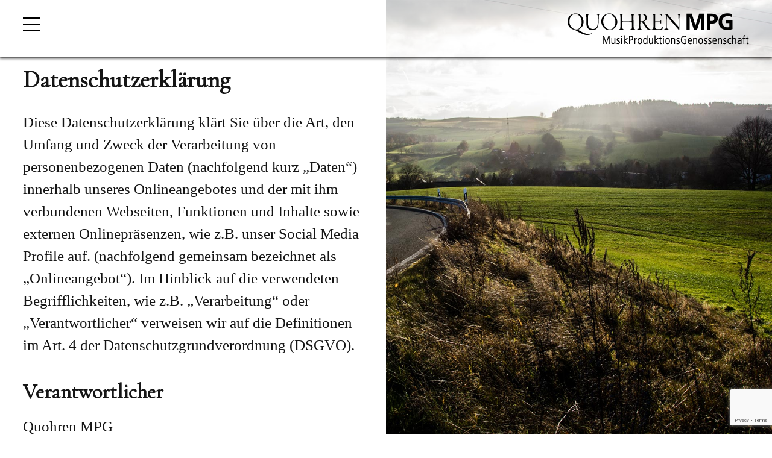

--- FILE ---
content_type: text/html; charset=utf-8
request_url: https://www.google.com/recaptcha/api2/anchor?ar=1&k=6Lcl0tsUAAAAAJiwgz1Im6cvhwsnYvTPbbsekYGi&co=aHR0cHM6Ly9xbXBnLmRlOjQ0Mw..&hl=en&v=PoyoqOPhxBO7pBk68S4YbpHZ&size=invisible&anchor-ms=20000&execute-ms=30000&cb=qyv7yewl03ah
body_size: 48414
content:
<!DOCTYPE HTML><html dir="ltr" lang="en"><head><meta http-equiv="Content-Type" content="text/html; charset=UTF-8">
<meta http-equiv="X-UA-Compatible" content="IE=edge">
<title>reCAPTCHA</title>
<style type="text/css">
/* cyrillic-ext */
@font-face {
  font-family: 'Roboto';
  font-style: normal;
  font-weight: 400;
  font-stretch: 100%;
  src: url(//fonts.gstatic.com/s/roboto/v48/KFO7CnqEu92Fr1ME7kSn66aGLdTylUAMa3GUBHMdazTgWw.woff2) format('woff2');
  unicode-range: U+0460-052F, U+1C80-1C8A, U+20B4, U+2DE0-2DFF, U+A640-A69F, U+FE2E-FE2F;
}
/* cyrillic */
@font-face {
  font-family: 'Roboto';
  font-style: normal;
  font-weight: 400;
  font-stretch: 100%;
  src: url(//fonts.gstatic.com/s/roboto/v48/KFO7CnqEu92Fr1ME7kSn66aGLdTylUAMa3iUBHMdazTgWw.woff2) format('woff2');
  unicode-range: U+0301, U+0400-045F, U+0490-0491, U+04B0-04B1, U+2116;
}
/* greek-ext */
@font-face {
  font-family: 'Roboto';
  font-style: normal;
  font-weight: 400;
  font-stretch: 100%;
  src: url(//fonts.gstatic.com/s/roboto/v48/KFO7CnqEu92Fr1ME7kSn66aGLdTylUAMa3CUBHMdazTgWw.woff2) format('woff2');
  unicode-range: U+1F00-1FFF;
}
/* greek */
@font-face {
  font-family: 'Roboto';
  font-style: normal;
  font-weight: 400;
  font-stretch: 100%;
  src: url(//fonts.gstatic.com/s/roboto/v48/KFO7CnqEu92Fr1ME7kSn66aGLdTylUAMa3-UBHMdazTgWw.woff2) format('woff2');
  unicode-range: U+0370-0377, U+037A-037F, U+0384-038A, U+038C, U+038E-03A1, U+03A3-03FF;
}
/* math */
@font-face {
  font-family: 'Roboto';
  font-style: normal;
  font-weight: 400;
  font-stretch: 100%;
  src: url(//fonts.gstatic.com/s/roboto/v48/KFO7CnqEu92Fr1ME7kSn66aGLdTylUAMawCUBHMdazTgWw.woff2) format('woff2');
  unicode-range: U+0302-0303, U+0305, U+0307-0308, U+0310, U+0312, U+0315, U+031A, U+0326-0327, U+032C, U+032F-0330, U+0332-0333, U+0338, U+033A, U+0346, U+034D, U+0391-03A1, U+03A3-03A9, U+03B1-03C9, U+03D1, U+03D5-03D6, U+03F0-03F1, U+03F4-03F5, U+2016-2017, U+2034-2038, U+203C, U+2040, U+2043, U+2047, U+2050, U+2057, U+205F, U+2070-2071, U+2074-208E, U+2090-209C, U+20D0-20DC, U+20E1, U+20E5-20EF, U+2100-2112, U+2114-2115, U+2117-2121, U+2123-214F, U+2190, U+2192, U+2194-21AE, U+21B0-21E5, U+21F1-21F2, U+21F4-2211, U+2213-2214, U+2216-22FF, U+2308-230B, U+2310, U+2319, U+231C-2321, U+2336-237A, U+237C, U+2395, U+239B-23B7, U+23D0, U+23DC-23E1, U+2474-2475, U+25AF, U+25B3, U+25B7, U+25BD, U+25C1, U+25CA, U+25CC, U+25FB, U+266D-266F, U+27C0-27FF, U+2900-2AFF, U+2B0E-2B11, U+2B30-2B4C, U+2BFE, U+3030, U+FF5B, U+FF5D, U+1D400-1D7FF, U+1EE00-1EEFF;
}
/* symbols */
@font-face {
  font-family: 'Roboto';
  font-style: normal;
  font-weight: 400;
  font-stretch: 100%;
  src: url(//fonts.gstatic.com/s/roboto/v48/KFO7CnqEu92Fr1ME7kSn66aGLdTylUAMaxKUBHMdazTgWw.woff2) format('woff2');
  unicode-range: U+0001-000C, U+000E-001F, U+007F-009F, U+20DD-20E0, U+20E2-20E4, U+2150-218F, U+2190, U+2192, U+2194-2199, U+21AF, U+21E6-21F0, U+21F3, U+2218-2219, U+2299, U+22C4-22C6, U+2300-243F, U+2440-244A, U+2460-24FF, U+25A0-27BF, U+2800-28FF, U+2921-2922, U+2981, U+29BF, U+29EB, U+2B00-2BFF, U+4DC0-4DFF, U+FFF9-FFFB, U+10140-1018E, U+10190-1019C, U+101A0, U+101D0-101FD, U+102E0-102FB, U+10E60-10E7E, U+1D2C0-1D2D3, U+1D2E0-1D37F, U+1F000-1F0FF, U+1F100-1F1AD, U+1F1E6-1F1FF, U+1F30D-1F30F, U+1F315, U+1F31C, U+1F31E, U+1F320-1F32C, U+1F336, U+1F378, U+1F37D, U+1F382, U+1F393-1F39F, U+1F3A7-1F3A8, U+1F3AC-1F3AF, U+1F3C2, U+1F3C4-1F3C6, U+1F3CA-1F3CE, U+1F3D4-1F3E0, U+1F3ED, U+1F3F1-1F3F3, U+1F3F5-1F3F7, U+1F408, U+1F415, U+1F41F, U+1F426, U+1F43F, U+1F441-1F442, U+1F444, U+1F446-1F449, U+1F44C-1F44E, U+1F453, U+1F46A, U+1F47D, U+1F4A3, U+1F4B0, U+1F4B3, U+1F4B9, U+1F4BB, U+1F4BF, U+1F4C8-1F4CB, U+1F4D6, U+1F4DA, U+1F4DF, U+1F4E3-1F4E6, U+1F4EA-1F4ED, U+1F4F7, U+1F4F9-1F4FB, U+1F4FD-1F4FE, U+1F503, U+1F507-1F50B, U+1F50D, U+1F512-1F513, U+1F53E-1F54A, U+1F54F-1F5FA, U+1F610, U+1F650-1F67F, U+1F687, U+1F68D, U+1F691, U+1F694, U+1F698, U+1F6AD, U+1F6B2, U+1F6B9-1F6BA, U+1F6BC, U+1F6C6-1F6CF, U+1F6D3-1F6D7, U+1F6E0-1F6EA, U+1F6F0-1F6F3, U+1F6F7-1F6FC, U+1F700-1F7FF, U+1F800-1F80B, U+1F810-1F847, U+1F850-1F859, U+1F860-1F887, U+1F890-1F8AD, U+1F8B0-1F8BB, U+1F8C0-1F8C1, U+1F900-1F90B, U+1F93B, U+1F946, U+1F984, U+1F996, U+1F9E9, U+1FA00-1FA6F, U+1FA70-1FA7C, U+1FA80-1FA89, U+1FA8F-1FAC6, U+1FACE-1FADC, U+1FADF-1FAE9, U+1FAF0-1FAF8, U+1FB00-1FBFF;
}
/* vietnamese */
@font-face {
  font-family: 'Roboto';
  font-style: normal;
  font-weight: 400;
  font-stretch: 100%;
  src: url(//fonts.gstatic.com/s/roboto/v48/KFO7CnqEu92Fr1ME7kSn66aGLdTylUAMa3OUBHMdazTgWw.woff2) format('woff2');
  unicode-range: U+0102-0103, U+0110-0111, U+0128-0129, U+0168-0169, U+01A0-01A1, U+01AF-01B0, U+0300-0301, U+0303-0304, U+0308-0309, U+0323, U+0329, U+1EA0-1EF9, U+20AB;
}
/* latin-ext */
@font-face {
  font-family: 'Roboto';
  font-style: normal;
  font-weight: 400;
  font-stretch: 100%;
  src: url(//fonts.gstatic.com/s/roboto/v48/KFO7CnqEu92Fr1ME7kSn66aGLdTylUAMa3KUBHMdazTgWw.woff2) format('woff2');
  unicode-range: U+0100-02BA, U+02BD-02C5, U+02C7-02CC, U+02CE-02D7, U+02DD-02FF, U+0304, U+0308, U+0329, U+1D00-1DBF, U+1E00-1E9F, U+1EF2-1EFF, U+2020, U+20A0-20AB, U+20AD-20C0, U+2113, U+2C60-2C7F, U+A720-A7FF;
}
/* latin */
@font-face {
  font-family: 'Roboto';
  font-style: normal;
  font-weight: 400;
  font-stretch: 100%;
  src: url(//fonts.gstatic.com/s/roboto/v48/KFO7CnqEu92Fr1ME7kSn66aGLdTylUAMa3yUBHMdazQ.woff2) format('woff2');
  unicode-range: U+0000-00FF, U+0131, U+0152-0153, U+02BB-02BC, U+02C6, U+02DA, U+02DC, U+0304, U+0308, U+0329, U+2000-206F, U+20AC, U+2122, U+2191, U+2193, U+2212, U+2215, U+FEFF, U+FFFD;
}
/* cyrillic-ext */
@font-face {
  font-family: 'Roboto';
  font-style: normal;
  font-weight: 500;
  font-stretch: 100%;
  src: url(//fonts.gstatic.com/s/roboto/v48/KFO7CnqEu92Fr1ME7kSn66aGLdTylUAMa3GUBHMdazTgWw.woff2) format('woff2');
  unicode-range: U+0460-052F, U+1C80-1C8A, U+20B4, U+2DE0-2DFF, U+A640-A69F, U+FE2E-FE2F;
}
/* cyrillic */
@font-face {
  font-family: 'Roboto';
  font-style: normal;
  font-weight: 500;
  font-stretch: 100%;
  src: url(//fonts.gstatic.com/s/roboto/v48/KFO7CnqEu92Fr1ME7kSn66aGLdTylUAMa3iUBHMdazTgWw.woff2) format('woff2');
  unicode-range: U+0301, U+0400-045F, U+0490-0491, U+04B0-04B1, U+2116;
}
/* greek-ext */
@font-face {
  font-family: 'Roboto';
  font-style: normal;
  font-weight: 500;
  font-stretch: 100%;
  src: url(//fonts.gstatic.com/s/roboto/v48/KFO7CnqEu92Fr1ME7kSn66aGLdTylUAMa3CUBHMdazTgWw.woff2) format('woff2');
  unicode-range: U+1F00-1FFF;
}
/* greek */
@font-face {
  font-family: 'Roboto';
  font-style: normal;
  font-weight: 500;
  font-stretch: 100%;
  src: url(//fonts.gstatic.com/s/roboto/v48/KFO7CnqEu92Fr1ME7kSn66aGLdTylUAMa3-UBHMdazTgWw.woff2) format('woff2');
  unicode-range: U+0370-0377, U+037A-037F, U+0384-038A, U+038C, U+038E-03A1, U+03A3-03FF;
}
/* math */
@font-face {
  font-family: 'Roboto';
  font-style: normal;
  font-weight: 500;
  font-stretch: 100%;
  src: url(//fonts.gstatic.com/s/roboto/v48/KFO7CnqEu92Fr1ME7kSn66aGLdTylUAMawCUBHMdazTgWw.woff2) format('woff2');
  unicode-range: U+0302-0303, U+0305, U+0307-0308, U+0310, U+0312, U+0315, U+031A, U+0326-0327, U+032C, U+032F-0330, U+0332-0333, U+0338, U+033A, U+0346, U+034D, U+0391-03A1, U+03A3-03A9, U+03B1-03C9, U+03D1, U+03D5-03D6, U+03F0-03F1, U+03F4-03F5, U+2016-2017, U+2034-2038, U+203C, U+2040, U+2043, U+2047, U+2050, U+2057, U+205F, U+2070-2071, U+2074-208E, U+2090-209C, U+20D0-20DC, U+20E1, U+20E5-20EF, U+2100-2112, U+2114-2115, U+2117-2121, U+2123-214F, U+2190, U+2192, U+2194-21AE, U+21B0-21E5, U+21F1-21F2, U+21F4-2211, U+2213-2214, U+2216-22FF, U+2308-230B, U+2310, U+2319, U+231C-2321, U+2336-237A, U+237C, U+2395, U+239B-23B7, U+23D0, U+23DC-23E1, U+2474-2475, U+25AF, U+25B3, U+25B7, U+25BD, U+25C1, U+25CA, U+25CC, U+25FB, U+266D-266F, U+27C0-27FF, U+2900-2AFF, U+2B0E-2B11, U+2B30-2B4C, U+2BFE, U+3030, U+FF5B, U+FF5D, U+1D400-1D7FF, U+1EE00-1EEFF;
}
/* symbols */
@font-face {
  font-family: 'Roboto';
  font-style: normal;
  font-weight: 500;
  font-stretch: 100%;
  src: url(//fonts.gstatic.com/s/roboto/v48/KFO7CnqEu92Fr1ME7kSn66aGLdTylUAMaxKUBHMdazTgWw.woff2) format('woff2');
  unicode-range: U+0001-000C, U+000E-001F, U+007F-009F, U+20DD-20E0, U+20E2-20E4, U+2150-218F, U+2190, U+2192, U+2194-2199, U+21AF, U+21E6-21F0, U+21F3, U+2218-2219, U+2299, U+22C4-22C6, U+2300-243F, U+2440-244A, U+2460-24FF, U+25A0-27BF, U+2800-28FF, U+2921-2922, U+2981, U+29BF, U+29EB, U+2B00-2BFF, U+4DC0-4DFF, U+FFF9-FFFB, U+10140-1018E, U+10190-1019C, U+101A0, U+101D0-101FD, U+102E0-102FB, U+10E60-10E7E, U+1D2C0-1D2D3, U+1D2E0-1D37F, U+1F000-1F0FF, U+1F100-1F1AD, U+1F1E6-1F1FF, U+1F30D-1F30F, U+1F315, U+1F31C, U+1F31E, U+1F320-1F32C, U+1F336, U+1F378, U+1F37D, U+1F382, U+1F393-1F39F, U+1F3A7-1F3A8, U+1F3AC-1F3AF, U+1F3C2, U+1F3C4-1F3C6, U+1F3CA-1F3CE, U+1F3D4-1F3E0, U+1F3ED, U+1F3F1-1F3F3, U+1F3F5-1F3F7, U+1F408, U+1F415, U+1F41F, U+1F426, U+1F43F, U+1F441-1F442, U+1F444, U+1F446-1F449, U+1F44C-1F44E, U+1F453, U+1F46A, U+1F47D, U+1F4A3, U+1F4B0, U+1F4B3, U+1F4B9, U+1F4BB, U+1F4BF, U+1F4C8-1F4CB, U+1F4D6, U+1F4DA, U+1F4DF, U+1F4E3-1F4E6, U+1F4EA-1F4ED, U+1F4F7, U+1F4F9-1F4FB, U+1F4FD-1F4FE, U+1F503, U+1F507-1F50B, U+1F50D, U+1F512-1F513, U+1F53E-1F54A, U+1F54F-1F5FA, U+1F610, U+1F650-1F67F, U+1F687, U+1F68D, U+1F691, U+1F694, U+1F698, U+1F6AD, U+1F6B2, U+1F6B9-1F6BA, U+1F6BC, U+1F6C6-1F6CF, U+1F6D3-1F6D7, U+1F6E0-1F6EA, U+1F6F0-1F6F3, U+1F6F7-1F6FC, U+1F700-1F7FF, U+1F800-1F80B, U+1F810-1F847, U+1F850-1F859, U+1F860-1F887, U+1F890-1F8AD, U+1F8B0-1F8BB, U+1F8C0-1F8C1, U+1F900-1F90B, U+1F93B, U+1F946, U+1F984, U+1F996, U+1F9E9, U+1FA00-1FA6F, U+1FA70-1FA7C, U+1FA80-1FA89, U+1FA8F-1FAC6, U+1FACE-1FADC, U+1FADF-1FAE9, U+1FAF0-1FAF8, U+1FB00-1FBFF;
}
/* vietnamese */
@font-face {
  font-family: 'Roboto';
  font-style: normal;
  font-weight: 500;
  font-stretch: 100%;
  src: url(//fonts.gstatic.com/s/roboto/v48/KFO7CnqEu92Fr1ME7kSn66aGLdTylUAMa3OUBHMdazTgWw.woff2) format('woff2');
  unicode-range: U+0102-0103, U+0110-0111, U+0128-0129, U+0168-0169, U+01A0-01A1, U+01AF-01B0, U+0300-0301, U+0303-0304, U+0308-0309, U+0323, U+0329, U+1EA0-1EF9, U+20AB;
}
/* latin-ext */
@font-face {
  font-family: 'Roboto';
  font-style: normal;
  font-weight: 500;
  font-stretch: 100%;
  src: url(//fonts.gstatic.com/s/roboto/v48/KFO7CnqEu92Fr1ME7kSn66aGLdTylUAMa3KUBHMdazTgWw.woff2) format('woff2');
  unicode-range: U+0100-02BA, U+02BD-02C5, U+02C7-02CC, U+02CE-02D7, U+02DD-02FF, U+0304, U+0308, U+0329, U+1D00-1DBF, U+1E00-1E9F, U+1EF2-1EFF, U+2020, U+20A0-20AB, U+20AD-20C0, U+2113, U+2C60-2C7F, U+A720-A7FF;
}
/* latin */
@font-face {
  font-family: 'Roboto';
  font-style: normal;
  font-weight: 500;
  font-stretch: 100%;
  src: url(//fonts.gstatic.com/s/roboto/v48/KFO7CnqEu92Fr1ME7kSn66aGLdTylUAMa3yUBHMdazQ.woff2) format('woff2');
  unicode-range: U+0000-00FF, U+0131, U+0152-0153, U+02BB-02BC, U+02C6, U+02DA, U+02DC, U+0304, U+0308, U+0329, U+2000-206F, U+20AC, U+2122, U+2191, U+2193, U+2212, U+2215, U+FEFF, U+FFFD;
}
/* cyrillic-ext */
@font-face {
  font-family: 'Roboto';
  font-style: normal;
  font-weight: 900;
  font-stretch: 100%;
  src: url(//fonts.gstatic.com/s/roboto/v48/KFO7CnqEu92Fr1ME7kSn66aGLdTylUAMa3GUBHMdazTgWw.woff2) format('woff2');
  unicode-range: U+0460-052F, U+1C80-1C8A, U+20B4, U+2DE0-2DFF, U+A640-A69F, U+FE2E-FE2F;
}
/* cyrillic */
@font-face {
  font-family: 'Roboto';
  font-style: normal;
  font-weight: 900;
  font-stretch: 100%;
  src: url(//fonts.gstatic.com/s/roboto/v48/KFO7CnqEu92Fr1ME7kSn66aGLdTylUAMa3iUBHMdazTgWw.woff2) format('woff2');
  unicode-range: U+0301, U+0400-045F, U+0490-0491, U+04B0-04B1, U+2116;
}
/* greek-ext */
@font-face {
  font-family: 'Roboto';
  font-style: normal;
  font-weight: 900;
  font-stretch: 100%;
  src: url(//fonts.gstatic.com/s/roboto/v48/KFO7CnqEu92Fr1ME7kSn66aGLdTylUAMa3CUBHMdazTgWw.woff2) format('woff2');
  unicode-range: U+1F00-1FFF;
}
/* greek */
@font-face {
  font-family: 'Roboto';
  font-style: normal;
  font-weight: 900;
  font-stretch: 100%;
  src: url(//fonts.gstatic.com/s/roboto/v48/KFO7CnqEu92Fr1ME7kSn66aGLdTylUAMa3-UBHMdazTgWw.woff2) format('woff2');
  unicode-range: U+0370-0377, U+037A-037F, U+0384-038A, U+038C, U+038E-03A1, U+03A3-03FF;
}
/* math */
@font-face {
  font-family: 'Roboto';
  font-style: normal;
  font-weight: 900;
  font-stretch: 100%;
  src: url(//fonts.gstatic.com/s/roboto/v48/KFO7CnqEu92Fr1ME7kSn66aGLdTylUAMawCUBHMdazTgWw.woff2) format('woff2');
  unicode-range: U+0302-0303, U+0305, U+0307-0308, U+0310, U+0312, U+0315, U+031A, U+0326-0327, U+032C, U+032F-0330, U+0332-0333, U+0338, U+033A, U+0346, U+034D, U+0391-03A1, U+03A3-03A9, U+03B1-03C9, U+03D1, U+03D5-03D6, U+03F0-03F1, U+03F4-03F5, U+2016-2017, U+2034-2038, U+203C, U+2040, U+2043, U+2047, U+2050, U+2057, U+205F, U+2070-2071, U+2074-208E, U+2090-209C, U+20D0-20DC, U+20E1, U+20E5-20EF, U+2100-2112, U+2114-2115, U+2117-2121, U+2123-214F, U+2190, U+2192, U+2194-21AE, U+21B0-21E5, U+21F1-21F2, U+21F4-2211, U+2213-2214, U+2216-22FF, U+2308-230B, U+2310, U+2319, U+231C-2321, U+2336-237A, U+237C, U+2395, U+239B-23B7, U+23D0, U+23DC-23E1, U+2474-2475, U+25AF, U+25B3, U+25B7, U+25BD, U+25C1, U+25CA, U+25CC, U+25FB, U+266D-266F, U+27C0-27FF, U+2900-2AFF, U+2B0E-2B11, U+2B30-2B4C, U+2BFE, U+3030, U+FF5B, U+FF5D, U+1D400-1D7FF, U+1EE00-1EEFF;
}
/* symbols */
@font-face {
  font-family: 'Roboto';
  font-style: normal;
  font-weight: 900;
  font-stretch: 100%;
  src: url(//fonts.gstatic.com/s/roboto/v48/KFO7CnqEu92Fr1ME7kSn66aGLdTylUAMaxKUBHMdazTgWw.woff2) format('woff2');
  unicode-range: U+0001-000C, U+000E-001F, U+007F-009F, U+20DD-20E0, U+20E2-20E4, U+2150-218F, U+2190, U+2192, U+2194-2199, U+21AF, U+21E6-21F0, U+21F3, U+2218-2219, U+2299, U+22C4-22C6, U+2300-243F, U+2440-244A, U+2460-24FF, U+25A0-27BF, U+2800-28FF, U+2921-2922, U+2981, U+29BF, U+29EB, U+2B00-2BFF, U+4DC0-4DFF, U+FFF9-FFFB, U+10140-1018E, U+10190-1019C, U+101A0, U+101D0-101FD, U+102E0-102FB, U+10E60-10E7E, U+1D2C0-1D2D3, U+1D2E0-1D37F, U+1F000-1F0FF, U+1F100-1F1AD, U+1F1E6-1F1FF, U+1F30D-1F30F, U+1F315, U+1F31C, U+1F31E, U+1F320-1F32C, U+1F336, U+1F378, U+1F37D, U+1F382, U+1F393-1F39F, U+1F3A7-1F3A8, U+1F3AC-1F3AF, U+1F3C2, U+1F3C4-1F3C6, U+1F3CA-1F3CE, U+1F3D4-1F3E0, U+1F3ED, U+1F3F1-1F3F3, U+1F3F5-1F3F7, U+1F408, U+1F415, U+1F41F, U+1F426, U+1F43F, U+1F441-1F442, U+1F444, U+1F446-1F449, U+1F44C-1F44E, U+1F453, U+1F46A, U+1F47D, U+1F4A3, U+1F4B0, U+1F4B3, U+1F4B9, U+1F4BB, U+1F4BF, U+1F4C8-1F4CB, U+1F4D6, U+1F4DA, U+1F4DF, U+1F4E3-1F4E6, U+1F4EA-1F4ED, U+1F4F7, U+1F4F9-1F4FB, U+1F4FD-1F4FE, U+1F503, U+1F507-1F50B, U+1F50D, U+1F512-1F513, U+1F53E-1F54A, U+1F54F-1F5FA, U+1F610, U+1F650-1F67F, U+1F687, U+1F68D, U+1F691, U+1F694, U+1F698, U+1F6AD, U+1F6B2, U+1F6B9-1F6BA, U+1F6BC, U+1F6C6-1F6CF, U+1F6D3-1F6D7, U+1F6E0-1F6EA, U+1F6F0-1F6F3, U+1F6F7-1F6FC, U+1F700-1F7FF, U+1F800-1F80B, U+1F810-1F847, U+1F850-1F859, U+1F860-1F887, U+1F890-1F8AD, U+1F8B0-1F8BB, U+1F8C0-1F8C1, U+1F900-1F90B, U+1F93B, U+1F946, U+1F984, U+1F996, U+1F9E9, U+1FA00-1FA6F, U+1FA70-1FA7C, U+1FA80-1FA89, U+1FA8F-1FAC6, U+1FACE-1FADC, U+1FADF-1FAE9, U+1FAF0-1FAF8, U+1FB00-1FBFF;
}
/* vietnamese */
@font-face {
  font-family: 'Roboto';
  font-style: normal;
  font-weight: 900;
  font-stretch: 100%;
  src: url(//fonts.gstatic.com/s/roboto/v48/KFO7CnqEu92Fr1ME7kSn66aGLdTylUAMa3OUBHMdazTgWw.woff2) format('woff2');
  unicode-range: U+0102-0103, U+0110-0111, U+0128-0129, U+0168-0169, U+01A0-01A1, U+01AF-01B0, U+0300-0301, U+0303-0304, U+0308-0309, U+0323, U+0329, U+1EA0-1EF9, U+20AB;
}
/* latin-ext */
@font-face {
  font-family: 'Roboto';
  font-style: normal;
  font-weight: 900;
  font-stretch: 100%;
  src: url(//fonts.gstatic.com/s/roboto/v48/KFO7CnqEu92Fr1ME7kSn66aGLdTylUAMa3KUBHMdazTgWw.woff2) format('woff2');
  unicode-range: U+0100-02BA, U+02BD-02C5, U+02C7-02CC, U+02CE-02D7, U+02DD-02FF, U+0304, U+0308, U+0329, U+1D00-1DBF, U+1E00-1E9F, U+1EF2-1EFF, U+2020, U+20A0-20AB, U+20AD-20C0, U+2113, U+2C60-2C7F, U+A720-A7FF;
}
/* latin */
@font-face {
  font-family: 'Roboto';
  font-style: normal;
  font-weight: 900;
  font-stretch: 100%;
  src: url(//fonts.gstatic.com/s/roboto/v48/KFO7CnqEu92Fr1ME7kSn66aGLdTylUAMa3yUBHMdazQ.woff2) format('woff2');
  unicode-range: U+0000-00FF, U+0131, U+0152-0153, U+02BB-02BC, U+02C6, U+02DA, U+02DC, U+0304, U+0308, U+0329, U+2000-206F, U+20AC, U+2122, U+2191, U+2193, U+2212, U+2215, U+FEFF, U+FFFD;
}

</style>
<link rel="stylesheet" type="text/css" href="https://www.gstatic.com/recaptcha/releases/PoyoqOPhxBO7pBk68S4YbpHZ/styles__ltr.css">
<script nonce="JBD6Xu5USdUOg2-Ch5rUrw" type="text/javascript">window['__recaptcha_api'] = 'https://www.google.com/recaptcha/api2/';</script>
<script type="text/javascript" src="https://www.gstatic.com/recaptcha/releases/PoyoqOPhxBO7pBk68S4YbpHZ/recaptcha__en.js" nonce="JBD6Xu5USdUOg2-Ch5rUrw">
      
    </script></head>
<body><div id="rc-anchor-alert" class="rc-anchor-alert"></div>
<input type="hidden" id="recaptcha-token" value="[base64]">
<script type="text/javascript" nonce="JBD6Xu5USdUOg2-Ch5rUrw">
      recaptcha.anchor.Main.init("[\x22ainput\x22,[\x22bgdata\x22,\x22\x22,\[base64]/[base64]/[base64]/[base64]/[base64]/[base64]/[base64]/[base64]/[base64]/[base64]\\u003d\x22,\[base64]\\u003d\x22,\x22GjvCnRFtIMO2wr15AMOawqt2NcKWw4FqwrRJHMO6wq7DocKNZCkzw7TDs8KLHznDlUvCuMOANivDmjx2GWh9w4LCuUPDkB/DnSsDakHDvz7Cp2hUaAIXw7TDpMOkSl7DiXlXCBxWT8O8wqPDoX57w5Mmw58xw5EFwqzCscKHBS3DicKRwqU0woPDoXYgw6NfI3gQQ3fCjnTCsnwAw7snUMOlHAUgw4/Cr8OZwofDmD8PD8Ozw69DdV03wqjChsKwwrfDisOkw6zClcOxw7vDq8KFXmJvwqnCmRNBPAXDk8OeHsOtw6bDh8Oiw6tEw6DCvMK8woDCkcKNDkDCqTd/w7XCqWbCombDmMOsw7E2ccKRWsKREEjClAMBw5HCm8Otwr5jw6vDn8KAwoDDvnM6NcOAwrTCr8Kow51dS8O4U3jCiMO+Ix7DlcKWf8KGSUdwUX1Aw54DSXpUbMOZfsK/w7LChMKVw5YAdcKLQcK0OSJfEsK2w4zDuWTDq0HCvn3CvmpgKMKaZsOew69Jw40pwrt7ICnCosKKaQfDucKAasKuw751w7htJ8Kkw4HCvsOywrbDigHDvsKmw5LCscKOWH/[base64]/Cs8KLJcOROFDDjcKMw6V2PcKzw7Rmwr/DlGxpw5PCk2bDhmXCjcKYw5fCsjh4BMOUw6oUez7CicKuB1Erw5MeO8ORUTNcdsOkwo1aYMK3w4/DuXvCscKuwqQ6w712HMOkw5AsVXMmUzp1w5QyTRnDjHAiw6zDoMKHdVgxYsKJF8K+Gi5/[base64]/DuDfDkQnCrsOlwq5lw6Acw4DChGjCqcKEUsKDw5Esdm1Aw6ovwqBecn5LbcKOw4RCwqzDhndgwrXCjVvCtm3Cim5jwqHCisKUw4fCgyUHwqA5w5p+EsOuwo3CtMOSwrfCl8KYfHsWwrPChMK+WSbDjMOdw5URwr/DtcOew7l+Rn/DoMOeFifCnsKiwohheQxZw5ZzPcK9w43Cj8O6HHIKwrg3ZcO3w6B7LB1Aw4V5clfDgsKPXSPDoHISccOdwpzCucO+w57DlcOBw49Zw7vDrMKOwrViw5/DpcOdwp7Cp8KxSAomw5XCuMOJw73DsRQ5AitFw73DpsO8O1/DpGXDjsOxTX7CmMOeW8OCwpPDj8Onw7fCqsK/wrtRw6YPwo96w6bDll3CjV7Dv3LDo8OGw4LDvzFNwp51X8KLDMKqN8OfwrHCoMKDVsKQwqFFBUZjGsKgbcOkw5IuwpB6V8OkwpMEdA5yw7BmZsKxwoQVworDnXdXVCvDpcODwoTClcOHLi3CqsOmwo8Fw68ow7wHIsOncl9qEsO2XcKGPcO2BjjClE8cw6PDkUA/w7gywr06w6/CjBAQBcOPwqzDuH4Cw7PCqW7CscK6PV3Dl8OfB0IiJ2E1KsKjwpLDh1rCpcOIw73DskPDt8K8QHfDlDdSwo9Kw5xSwqrCvsK8wp0yMcKrXDvCt2zCrzTDhUPDt2Nvw5HCi8KDOy8Yw4AGZMO4wqMrZMOUS15oEcOvLcObQMOjwp/CnWnCqVcpK8OJOw7CvcKTwpjDulhLwrV/C8OzPMOAw53DpBB0wpHCvHFew6XChcKywrHDgcOPwrjCgk7DqAZFw43CuVHCpMKSFlgEw4rDpsKTfWPCu8KFw4gABmDDo1zCnMKXwq7CiT8NwrXDpDbCucKyw7JOwr9Ew4LDsiNdAcKHw7HCjEMvNcKcYMO0ek3DtMO3d2/CrcKZwrRowp4oH0LCpsOPw7x8ecK6wq58bsOVfcKzKcOOAnV+w4kDw4J3w4fClj7DkkvCv8OPw4rDscK/MsKSwrHCmBfDscOsBcOGFmEoCC44ZsKGwpnCvApaw7fCmk/[base64]/DnMK1w6Ugw7HCmGwaw7RZw4TCqiPCl8OUw4jCrsODNsObJcOGDsOkI8Kww6lzTsOIw6rDlUtlecO7HcKoTsO2HcOoKATCosKVwp8qcgnCpxjDucO3w6/ChD8gwoNfwqvDlTDCuVRgw6vDmcOBw7zDtlNYw55lLMKWGsOhwrt/fcK8PGEBw73CvC7Dv8KswrIXHMKNGCMXwqgmwpYcLQTDkhVaw4wzw4Jhw4fCgVjCgklqw7zDpiR5KlrCh1FOwoLCu2TDj0XDm8KBcEMSw4zCriDDgj3DsMKCw4/CoMKgw4JzwqlUMyzDjUhHw4DCjsKGJsKuwoPCssKJwrgUAcOoEsKKwphew4kLXwZ4Sh/CjcO1w4vCpVrChHjDtBfCjVIIA30WWVzCqsO+Whk/w4vCi8KOwoNRCsOCwodRTQrCon4sw4vChcO2w77Dvl8KYxfClS16wrRTGMOCwpzCrzjDkcOTwrEGwrsNw5Jfw5IDwr3DhcO8w73DvcOZLMK6w4JMw4fConxaQcO5DsKjw5fDhsKDw57DsMKlaMKlw7DCiW1iw6Bmwot/Uz3DkwHDvjViWDMow7NxIMO9FcKCw6xRAMKtL8OXeC4Tw7fCosKnw5HCk0vDsg/CiWkEw5gNwoFvwpDDkghYwoDDhQgTDcOGwqRMwojCg8Klw64KwqAzJcKifkvCmm9MH8KLLCc/wp3CosOvP8KMMHIpw5JWYMKxNcKYw7dJw7nCqcOHcRIQw7EgwpbCohLDh8OXdsOgEyfDhsOTwr96w5k2w4TDkF/[base64]/wodfw7bCmMKMdT/DoDbCj8OMWUBowqdBDnrDksOocMKFwpZrwohFw7HDj8OAw41Owq7DuMOZw63CsBBaCVLDnsK2w7HDkhd5w4RIw6TCskVJw6jCnUTDrsOkw4t9w77CqcOdwqE2I8OmCcOAw5PDvsK7woM2XUA7wotow4fCsHnCjAAnHgkoKS/Cl8KZccOmwpdzB8OhbcK2dRNxfcO7Dhozwp1iw7gFY8KyCMKkwqfCuSfChA0dOcKZwrLDkhszesK5UsOLVXgcw5/[base64]/CnhRQBsOrHExueMKcwrfDtcOAw6zDimwwWsKPGMK3O8Opw7guN8K9D8K4wqbDt2XCqMOTw5RbwpPCqiI/F1LCscO9wr98Fl8pw7tVw5MtEcKfwoHCrjkaw5ZcbS7CsMK/wqtUwofDncKbS8KcRC0bEytlDMO5woHClsKpZB5kwrwRw7vDhsOXw7svw53DnSUuw6/[base64]/w7XDpBHDp2DCssOAOsK3w4M9SyYQwqg/FQc0w7DCnMOWw7jDj8KewpLDocOVwr5NTsKhw5nDjcOVw787UCnDgiUvFEVmw7EqwpgawpzCu2DCpnwbK1PDscOtDwrClwPDt8OtGzHCmMKNw7LCvMKmOUx/ImB0M8KVw4oXWhzCgF9lw4nDnGdVw4c1woPDi8O6J8OawpXDn8KlDlnCiMO+I8KQwqF3wqDDusKLEX7DqG0Aw4DDpksFTcKkRVxOw5vClcOpw4vCjMKoAVbCtTwrM8OgDsK2SMOHw4x/NTDDv8OTw7LDr8ONwrPCrsKlw7YqOcKkwqvDv8O6awrCusKDfMOfw7RjwqjCssKQwopAMMO2YcK5wpcmwo3CiMK3SVPDusKaw5jDrWojwo4DY8K+wqdJc1bDg8KIMhxaw4TCs3NMwpnDnF7CtD3DqBzDrRd8w7DCuMKaw4rCnsKBwq4IHMKzfsOTSsOCHk/[base64]/[base64]/CjQ1MEcKNH8O0LDvCvVPDr8OUw73DusKzwpTDvsOeKkh/wrV/cgpgGsOnfC7CnMOaUMOqYsK5w7/[base64]/[base64]/YcOiw7PDmsOMwrrDoMKuw5/DmMKmw6TCrMOjD04NRlhowrHCoDFacsKkesO6ccK4woMuw7vDgQxSw7IUw5hMw41dWWN2w50MVSs6RcKEeMOxFmgFw5nDhsOOwqjDph4ZWMOefBnDs8OCTMKWA3bCgsKEw5kUFMOTZcKWw5AQNcOOf8K7w4Aww7F5w63DoMO2wpnDiAfCrMKXwol0AcK5JMOfPcKTTH/DiMOUUVVdcgcBw7NMwp/DoMOXwowyw5zDjDMKw6jCpcO1w5PClcKCwr/ChMK2AsKCFcKFRlAjdMO9ZcKYXsK6wqN2wqhcTCAbTMKbw44TLcOmw7zDt8Ovw7sAGQPCg8OSEsOPwqXDrUHDsG0NwrcUwrJswpIdNcOAZcKSw4k+WkPCsirClnzCt8K5U31BFBM7w4vCtHNZLsKGwq4EwrsXwqHCinLDqsOUB8OaQsKHC8O/wpM/wqg9cUMyaVxmwr0SwqM6w5MjNxfDqcKYLMO/[base64]/[base64]/[base64]/I8OpGcKLO8KTwq7Dp8OtwroFY8OXMSTCsj3Dv1fCkUzCum59wr9RdG4/[base64]/CsVjCt8OuDEIYwrDCs8OcwrVyWlAdwr3Dn3XCg8KPZxvDoMODw5PCmMKYwrnCrsKdwrMMwpvCuhjCqGfDvwPDq8K4PEnDhMKjH8KtVsKhSApjw7bCgB7DhysCwp/Cl8OSwpoMKsKyL3NTAsKQwoApwpnCs8O/J8KiIzp4woXDtUfDvHpoMCXDsMO+wo9rwoVSw6zDn1XCrMK6eMKXwqp7PcK9BsO3w7XDuytgMsONVB/CgRPCr2wRaMK1wrLDkGIPcMOOwqFLdcOEXgXDo8KiFsK3E8OiSjvDvcOJGcO7Q042TULDp8K/[base64]/CpsKHUXLDuH83w7LDi8KZw5LCj8KXwpUzw5tKEEJSGcOaw63CuRzDlX0TRinDm8K3W8OQwpzCjMKew6bCh8Oaw4PCvR8EwqQcKcOqUcOaw4nDm2slw79+acKELsKZw6HDuMOEw55FKcK1wq0JDcKIaS90w6/Co8O/wq3CiAs1YwtzV8KOwrLDjgBww4UXa8OEwq1DaMKPw5XColUXwr4Ow7JuwrAuwp3CjGvCkcKkLC7CiWHDlcO0OETCrMKwRwHChsOWfAQqw67Cq1zDncOMTsKQawDCocKtw7nDn8OGworDhH9GeCNTHsKqNFEKw6ZFYcKbwq5xBStVwoHCuUI/[base64]/CgcKdE08ow7phwoRyd8Odfw5MPMOBDMOrwqDCgAVOw65Dwp3DoEwhwq4Zw6bDmcKfccKDw6PDiXc/w5hXDW15w4XDgMOkw6nDvsKSBl7Dt2vCisOdWwExKXDDicKeAMOuUAw3Bz8oMVfDocOISWUTUWR+wprCuzrDnMKWwolYw7jCmxsJw7cew5MvdyvCssORBcOIw7zCgcKkccK9YsOqPEh/e3w4FjoGw63CozPCsgUlHizCp8KBP3HCqsOZT2nClCQlScKFbS7DrcKVwqjDk2IKZcK+fMOwwqU/wrnCrsOkSmEhwqTCn8OVwqgLSHvCicKIw7IVw4vCpsO5GsOJdRh7wqjCp8O8w7RmwpTCtQzDnjVNQ8O1wog/[base64]/DqMK8O2hwKsKWcB7ChMKBw7vDpEw7w7nCm8OWSisewp41H8KxYcKwbjLCm8Kawo93Pl3DgMOvHcKNw5Abwr/DtwjDvzPDnhtMw7dDw7/[base64]/U8ODw5QYwp0eAsOPwoDDrMKiesOsGSXDlMKoAg4SUkzCu3Ykw7MewpnDs8KcYsKmMMK1wpEJw6YbH2N4HA7DuMOVwpXDt8O+ZkFEE8OoGSYsw4h0BG58GMOPH8OSLgrDtjnCpih6wpHCvmrCjyDCjH1Qw6VKci8yHsKgFsKCbip/AgFCEMOPwrTDinHDrMO3w47Ds1LCucKxwrEYH3/DpsKUB8KpIlZhwopkw5LCvsOZwobCrMKMwqBVfMOkwqBnScO9YkVtTDPCml/Cp2fDjMK/w7XDsMKkwr7ChRgePcO+RS/DhcKtwr1rF1TDnB/Dn2HDoMKywqbDkcOqw5RraRTCuTHCoR9CFMK3w7zDsA3CuDvCqEk7QcOdwrAmdBYYYMOrwoE4w4LDs8OXw6Vvw6XDrisIw73ChxbDrMK8wq17Y0XCpSbDl2HDuzbDncOiw5p/wqnCiThVMsK+cSfDkxZVNxzCvTHDlcOiw7/CpMOtwrXDohXCvFgXe8Kiw53DkMKracKUw6Z3wqnDq8KAwrBqwpcMwrd/[base64]/CgMO9w5Brwpxlw5/[base64]/McORwp1xHMOEw5hPw4XDmcKhM8O6wrRcEQpDw4RMPlNnw7AtE8O6Ahw/wpXDrsKqwrkcZ8Oqa8OSw7LCrMKmwpVUwoLDhsO5AcKRwoPDgV/CnAw9DcObPTnCvnvCs2I8WEjClsK6wocyw45zesObRS3CqsOhw6/Ds8O6ZWjDksOTwqV+wpB1UHd0HcO9Ux1iwojCgcKmTRQYX2RjL8K+ZsOTECDChBwJW8KcJMOHR1wgwr3DpcOCZ8Ogw7AcRHrDvjp1bRvCu8Oww47CuH7CrS3DuxzCq8OjKE5wQMKSEDpewpMawp/CmsOgJcK9FMKODBp6w7TCiEwOB8K0w5vCscK+LsOHwpTDg8KKQVUYe8O6JsO9w7TCpErClsOyemvCs8OMcwvDvsOacmk7wrtFwoUqw4XCilXDiMKjw7RtVMKUDMKIMsOMScOdH8OKbcKeCcKzw7UNwoQhw540woZUfsK/bEDCvMK+NykAbzQCJ8KcSMKGEcO2wpFgBE7Ch27DsH/DvsOkwopiG0vDqsKDwoPClMOywrnCi8ONw5F9VsKzFTA2w4rCjsOkZ1bCg09dM8O2GmrDvcKzwr5lFcKVwppmw4XDusOSFhVvw6PCsMK8Emgcw7jDriDDoWDDrsO9CsOFGik3woLDvQ7DtmXDmBw5wrZwG8OWwq/ChU9AwqhBwqQCbcOOwrcMNx/DphjDtcK2wo9ZKMOPw6xvw7FqwoVpw7FywpEGw4fCjcK7IHXCsWZSw5g0wrHDoWTDj3RWw79Iwo5Dw6sIwqLDqyEFQcKsXMOXw4HClMOrw7dNwprDvMK7w5LCpyAJwrwtw6fCsXrCu3PCk27CqHnCr8Orw7bDgMOjVn1AwpMqwq/DhUrCi8KnwqbDsARbLXzDn8OlSHg1BMKARzIRwoHCuhLCkMKCNHrCr8O5MsOqw5PCksOSw6zDksK/wobDlEpZwpYJCsKAw7c2wpFTwrnCujvDrsOfVRzCq8OTV0DDnMOGUXl+FMOwF8K9wpTCrcOrw7bDq3YcKXXDrcKJwpVfwrjDoW7CgsK2w6/DmcOzwog4w6HDhcOKfzrDs0IPUDfCoBAGw6dlGW7DsRfCvcKzaRXDqcKEw44/BSF/J8O6L8KLw73DjcKMworCqHZeUHLCssOWHcKtwrABa1DCi8K1wp/DnSVsQTDCv8KaBcKhwrzDjgpmwowfwqXCtsOLKcOBw53CvAPCpBEDw5jDvj51w4/DhcKdwrPCrcKeZMOXw4HCtGDCrxfCin9Swp7DmF7CvMOJPnwHHcOlw5bDtXl7NDHDh8OGPMKdwr3DhQTDrcOtOMOKPD97R8KAf8OGThFpTsO+JMK9wp/CpsKmw5bDkygWwrlSw63DqMKOPcKZZMOZGMKbPcOMQcKZw4vCp1vCsGXDiXBAJcORw4TCo8Knw7nDh8O6RMKewr/Dn1JgMwXCkD7CgTNoH8Kqw7bDrivDoycoLcONwos9wrtkfh7CrXMVFMKdwqfCo8OswpxmW8KmL8Kew55Cw50vwoPDhMKkwrkjXhHCt8K2w4xTwpsyM8K8WMKZw4LCv1IPdMKdHMK8w7jDmMKASSBzw63DvgLDoXTCtgx8R2gjFhPDhsO0Fyo0wovCt1jClmjCsMK+wp/DlsKvQC7CmgnChh9IU13Ci3fCtj/Ds8ODORDDl8Kqw4nCv1Qsw5R5w47CswnCvcKmHcO3w7DDmsOPwr/[base64]/DscKUw4ZXwoYCQSgRwrjDlT/[base64]/J8K6FBLCvUk/E8KIw4vCgcOHw45iw4nCvsKDBMOYCnN8AsK7FSs1V3/CnsODw50qwqLDrxHDtsKdJMKOw7Q0f8KYwpnCo8KnQA7Dtk3CssKDdsOCw63CpgHChA44H8KKB8KOwpfDpRLDscK1wr7DucKswqsKDDjCo8OKMlk4dcKDwrYKw54SwpLCohJow6Ejwo/CgyIwdl0SBS/CpsOxIsKzdl1Qw6dCcsKWwq0kdMOzwqBsw5bCkGI4WcOfDVd4PsOnaWTCknbCpMOgb1PDpz8kw7V+TS8Dw6vDjxLDtnBxF0Ikw5/[base64]/bMKcWzzCimjCtGzDpMK2woPDpcOmbsKHwq4TGsOoDsOVw5fCrmXCjgxtF8KqwpsqIFVOE2AtMsOvHWjDpcOlw4Yiwp51w6JYYg3DvTrCg8OJw7/CsH4+w47CllBZwp7DixbDqww8OwPDgcOTw7XCmcKywohGw53DrxPCocOEw7jClkvCohPDtcOObgwwAcKKwpgCwq7CnkdWwo9XwrV8NcOLw6o1RzvChMKPwqZ4wqIeRsKfEcK2wrpjwpI0w7Byw4/CuAnDtcO8b3HDsTlQwqXDj8OFw7FULT3DiMK3w4B8wogtSznCgUxRw4DCjVElwo8zw4rCkCLDoMKkUzQPwpU4wooaRcO2w5J7wpLDgsKvDjceKEQkaDMYARDDosORO1E4w5DDl8O7w5LDj8OKw7RAw6zDhcONw7TDmcOUEDoqw7F1A8KWw5rCkg7Cv8Ohw6Q/wq5fN8OlDMKwSmXDgsKZwr3DsxYsTXhhw4gQaMOqw5nChMOfJ0thw6ITEcKHURjDucKewpsyFsOfKgbDv8OWL8OHM08eX8KrPwYxOicKwqLDqsOYC8O1wpF/[base64]/DvMOsL8KbHcO8w5XCuzLChMK6w6ZWeGhDwpjDjMOoScOPfMK+AMK1wqoRK0YGYSVEUWrDjBbDoHvDuMKfwpfCp27Dm8OwaMKYesK3FAwBw6QsNgwdwqxWw67ChsOSwpUueVDDnMK6wpPCtH3Dt8Otw75wfcO0wolCWsOyYz/[base64]/Cv0vCq8KRwp9aNihOwqbCpMOewpg3w7vCgMKewp4bRcKXXHvDiFQOUWLCmyrDvMO4wpM5wrlSPwhNwoLCtjhZQHF1U8OXw6DDqT3DlsOpXcOqGihSeGTDmF3Cn8Otwq7DgwnDlsK5T8KkwqR1w4/Dn8KLw6pCJcKkEMK9wrLDrzJwFUTDsgrCsCzDhMKZQsKrcwwmw4RXFlHCt8KxDMKew7F2wooNw7ICwq/DlMKVwrDDsWkKF0jDg8O0wrLDkMORwqvDsi1iwpcIw6LDsGLCiMOifsK6wpXDoMK4R8OKX2JqVsOSwpzDjS7DtcOCRMKKw7p5wpEOwrPDqMOzwr/Dr3XCh8OjAsK4wqjCocKBYMKCw4UVw6gXw7BCBcK2wpxIwpUnSnzCqEDDncO0DMOXw77DhF/Cpy59b2zDrcOOw63DpcKBw7/Ch8KNwo3DrCDDm24zwq4Tw4PDo8Ktw6TDiMO2wqnDlD3DpsKfdHJ/RXZHw7jDk2rDvcKIesOpWcOYw5zClsK2NcKAw5vCs3rDr8OyTMOoEzvDv2MewopXwrVcUMKuwoLCvAsDwqViGT1SwqvDiXTDv8KKB8Olw77CqnkiVAHDrwBnVE/DilN0w5EiTcOlw7BafMOGw4kdwqEhRsKiAcKuwqbDmsKrwoslGFnDtljCvUsrdFwbw7xNwpLCrcKCwqcRQcOywpDClznCuGrDkwTCm8Oqwookw5zDlMOjfMOBdcKRwq4OwogGHBjDhsO4wqbCqMKrF2/Dp8KlwqzDuTkOw58qw7Qsw4ZnDnVCw7zDi8KSUwNhw4ddVDVEP8KOacO0w7cVdHDDu8Ofe3/Cn304MsOfA1rCj8OuRMKHCyY/eBHDq8KXQSdGw5bCulfCjcOdJVjDuMK/FmE3w7BRwp8Fw5ILw4JlYsOBN0vDscOHZ8OaFXYYwpnDiQzCusObw71hw5Q9IcO5w4Buw55ww7/CpcOnwq41MmJ9w6/DrsKzVcK9RybCnxpLwrrCpsKKw6AaDB1vw4jDpsOpey9dwqnDh8O2dsOew5/Dun1QekPCssOzcMOow6PDvjrCoMOkwr7CscOgSEc7SsKkwo4lw4DCtMOxwqrCtR7CjcKgwpIbKcOuwrV/Q8Kfwpd6CMKJKcKGw5hXGsKaFcOhwrLDqVU/wrRAwqYJwoYCG8Oaw7ZZw6U8w4lawrrClcOlwqxeM1PDncKMw5graMK1woI5wqgjw5PClGLCnG1fwo3Dj8O3w4Bmw6gBD8KQRMOpw6nDpFXCo1zDqijDpMKQfcKsY8K5CcKACMOuw6tNw7/Ch8Kiw4nCmcO6w5TDo8OKaSo0w4ZqVMO+Gj/CgcOvRl/Dnz8YcMKlSMKXTsKHwp5Lw4Igwpl8w5RXR0QMeR3CjFEowoXDq8KEdAHDvyLDtsKHwpo/w4DChVHDm8O6TsKDFjpUIsOpD8O2Ky/DiznDo0paTcK4w5DDrsKVwrzDjwfDlcOBw7DDpxvCvEZMwqZ3w4EXwq1Pw4bDrcKgwpfDksOJwpN9ZTM2LVvCvMO3wo8uVMKNEUAIw70gw6rDvMKqwr05w5Rcw6rCk8O+w5nDnsOfw6ANH3vDuGLCtxsOw7YLwrxpw4nDmmgXwqgna8O/U8OCwozCiQlPcMKqIsODwrRLw6hww5o6w4jDq0MAwodzEiNDM8OifMKFwqDDlH4JesOsE0FtDnd7EBkFw4DCpcKMw5pTwq1hVjY3acKWw7Yvw5tTwpvCpSFxw6nDrU1Kwq7CvBR3HCcaXShRWhhmw7wpV8KXTcKBCBDDrnHCvcKXw704bC/DvGpvwrPCvsKVw4LCqMK8wpvDicKOw7Mqw4XDui7DgsKxF8Ocwq8ywotZw7VOXcORaRPCok8qw4LCr8O+TFzCuDhBwrATR8Oyw47DgmvCgcK0aSLDhsOmWHLDosOOMi3CrQvDo1gKRsKgw4cqw43DoCDDsMK1wo/[base64]/DjyrClsOrwpvCu1vDuzHDrMKKIcOvwqRvHsKCG8KWRAjDl8OgwpzDvEt3wojDosKiBhbDl8K4w5XCnyzDusKEVjYqwpZtfMOPwqIDw5bCuBrDsjcSW8OtwoFnF8O0ZG7CjGhMw4/CjcKkJsKrwoPCulHDocOTAzHDjz/CqcKkTMOibcK6wp/DocKMfMOxw7LDlsOyw4vCkD/Dh8OSIXdPZHjCr2RpwoBZw6Qrw43CkCFIKMKkZMKrFsOywpcJcMOlwqHCvsKQLQHCvMKJw4EwEMK3UmBCwohEIcOSSxgbCFIqw7knaBteRcOlYsOHbcObwqPDk8O3w7Jmw6M7W8ONwqMganIGwr/DtEocPcOVJ0IQwpLDtcKRw4RHwovCgsOoUsO1w6zDgQrCjsO2dcOSw7bDiFvCtgHCmMOcwqAcwpTDqkvCqMOJDMOWN07DscOwL8KRKMOmw5Quw7Vrw7MAU1LCr1DCoQXClMO8P3doCSzCtWokwpIvShvDpcKZeAxNP8KXwrNIw5/[base64]/w4VAEcO8wqMgZUvCsFTCgTdIw6kwwqLClR/Cp8Oqw6vDhCvDu0HDqhFGEsO9S8OiwpIdTnPCoMKfA8KBwrvCsE4tw6fDpsKcUw9wwrgPWcKyw595w5zDkCfDpVHDq0TDjSIRwoNHGTvCgkbDp8K6w6FkdjjDg8KRZDYEwqLDh8KiwoPDtRphV8KfwqZ/[base64]/[base64]/[base64]/w4ZYScO+wq3CmmZaw53CvT3Ct8K0LMOPw5s5G0EodQBpwo4fcQjDqcOQBcOkRsKqUMKGworCncOuK15+FD/ChMOcEXLChWDCnDMrw75YQsOJw4Z8wp/CknxXw5PDn8OYwqZ6N8K3wq3CvVHCocKBwqNmF3c2wr7Ck8OGwrrCtDx2TGcLLjPCqMK1w7HCi8O8woZNw4oJw4XClsOlw5NJLWvCqmHDpExxUFnDmcKiPsKCOWdbw5jDimYSVXPCuMKQw5s6RMOvLyxVPGBswpNnwqjCi8Ovw6/DjDBZw4vDrsOiw6bCsj4LWilLwpfDtHJ/wo4IDsKnccOHczB1w5LDrsOAShlPayjCn8OBAyTCtMODURFnYyUOw6JcJnnDg8KobcKqwo5hwrrDs8KBfFHCvlAlbiVvf8K+w4zDnAXCu8Opwp5kcEsxw5xZJsKnM8OUwot7aGg6VcOawqQFFF98Gy/[base64]/DsSF+wpnDlwzDv3pcdDrDrn7DmShAwoU2PMKJI8KXAk3DoMOVwr3Cl8Kawp/Do8O5K8KSNcOzwq1gwr/DhcK5w5wnw6XCscKyJnrDtg8TwqrCjD7Cl0DCmcKsw6cxwrLCnkvCqwtgBcOzw7XClMOyKh/[base64]/Bh4Tw5vCiH5KI8KkJ8OQRxTDpFFbDcK3w6wbT8O9w6ZjVcKqwo3Co05QfnN4QRYfIMOfw6HDsMKQG8KBw6lCw6nCmhbCoXdrw6HCiHbCusK7w51AwrbDlEzDq0pxwrlnw7LDhCojwoJ/w73Cjk3CiilTJ01WVgZkwo/[base64]/CpxZCwph0EWbDhcOHecKVEWxlaMK7MGpKwooQw7bCmcOFYTnCi1JBw4/DgsOMwpUFwprDrMO6wqLDrmPDnXxTw67Cg8Kiwp0/KW1nw6Jmw4AVw4XClE4EeW/Cnx/DvRZwewQhEMKpXkUzw5hyNVsgSzHDugV7wqrDgMKaw4Y5GQrDsGwXwqAWw7zCvzhkfcOCbRFdwpp7FcOXwokKw4PConAJwozDmcOqEh3DkQXDmERKwqM6EsKqw4YcwoXCkcKuw4vCq359PMKtS8OIaCDCmFXCocK7wphUGsOmwrM/VsOVw6BFwqMGIMKQCVbCj0PCqcOmHHYKw4oSJirChyE6woDDi8OfTMKLZMOYJ8KZw5LCu8OmwrN9w4VbbwzCg0xVak8Rw7kke8K8wpkEwoPDuBkFBcOdPyttdcOzwqrDtg5kwpNrL3fDiQjCswnCiEbDj8KIe8KFwqJ/MwNkw5tmw5whwpshakjCoMODYlXDkSJsBMKXw7vClRdfb2nDu3vChcKEwrYJwrIuF2VzIMKVwr5xw5t3wp5oc1pGfsK0woQSw6fDsMO7csOkcXVpf8ORPQpTbzrCksOgfcOFQsO2AMOVwr/[base64]/FUtTwrrCrjQOAcOpbcKUEMO0OGMaL8KyLDZVwrIaw7NDVcK4wojCgcKBTMO8w63Du0RJNFbDgXnDv8KkMX7DosOAfQxxJsOPwqUHEn3DtQLCkjnDj8KJLHzCrcOQwqEWOhsTLgLDtR/Di8OsDitpw5NTPQvDrMK8w4pGw7A7e8K2w44Iwo3CgcOEw684CHMjfxXDnsKjMxPCr8KKw6jCvsKVw7dAEcOKKy9sWhfCkMO3wrlTbk3CusK0w5dWPR89wqJvKBnDnDXDtBQEw4jDojDCpcOJMMOHw6A/w4kkYBI9BwN/w6PDkjlvw6HDpQnCnTN2GybCnMOsZ1PClMOqTsOEwp8Hw5nChGh8wq4Pw7FEwqHChcOYaHnDk8Kgw6zChybDn8OWwonDlcKlQsOSw5jDqicHN8OKw5BOSU0nwr/[base64]/DqcKgwqrCgcOVQcOSHB1AwrJTBxnDq8OpwpA/wp/[base64]/Cl8O9w6NTVXJfZMK1w47CqnEZERBBW8K6w7TCq8OTwoPDosKGGcO6w4/Dp8KVe3jCmcOHwr7ClcK3w5B1fcOZwoPCuWzDr2PCu8Oaw7zDr0zDqGkCPmkLw6M4CMOqYMKow4VRw6obw6/[base64]/Cn0jCosObUnElMcKlNcKdCQkkZsOMKsOMUcKVCcOxIzMzBmg+QsOSIQYoZCXDpnlow4lqDQZBYcOeQn/DoGRTw6Ruw6FfcVZEw47CgcKNVm50w4sIw5Vvw6zDoDjDpgrDtcKnYkDCv07CksOiDcKJw6AqWsKKLRPDpsKew7fCmG/DsmHDkUg7wojCt3nDicOnYcO1UhlHNTPCs8KrwopDw7Vuw79xw5DDpMKHesKuVsKuw7hyUyBiVMKoFHprwp4jThMlwosrw7FiVwJDAwgOwpPDgArDuW/Dq8Onwrojw7/[base64]/DhF3DicO0fA3DuGrCrwHCui/[base64]/[base64]/[base64]/[base64]/DocOyw7/DkDzCsMO2CHzCvMKNQDLDp8OYwpQcVsO/wq3ClEXCpsKiEMKOSsKKwpPDn23DicKvecOZw7PDiiNnw4BzUMO6wo7Dg2oXwpsewojCrkfCvj4Gwp3CgDbDhV0pEMKUZxXCnW0kC8K9ICggAsObS8KudhjDkhzCjcOfGltmw6gHwo9dB8Ohw6HCgMK9EU/[base64]/[base64]/[base64]/DtMOVw7jDrkvDtcOmwpHCu8KCKMK7IcOraMKBwo/Dj8OEGcKNwqjCtMOQwpYHQjPDgkPDlBBCw49vAMOrwqFpKsOrwrUIYsKfPsOEwrcIw7hMRxTDkMKWVCjCsiLChxrCl8KUHMODw7Q2w7HDiTZCNEwYw4tuwoMYRsKSYWHDiRJHe03DqMOqwoJOQ8O9ccOiwqRcE8OYw4V5HUocwp/Dt8KFOl7DusOlwoXDncOpbCtUw7FyLx5uKRjDp342BwZpwonDgExieWFcT8O+wqLDqcOYwpfDpGJNEAvCpsKpDsOcM8OWw5PChRkYw6QedEXDpl8jwq3ChSAFw4PDvg/Cq8OtfsK3w7Q3w6R8wrcdwo5/wrIDw57CqT47FMOiKcO3HiLDhTbCsiF+cTojw5g0w7U3wpNGw4g2wpXCosKDQcKRwpjCnypDw7gQwp3CshkKwqwZw63Cv8OmQA7CoTwSMsOdwrE6w7U0w6zDs3vDkcKrw5MHNHhpwqAJw41BwqQMUSc7woPDk8OcIcOaw67DqGY/wq5mRxo2wpDCicKPw6tCw6TDlB4Vw5bDvQ59acOlSsOJw7LCnnwfwrXDtQoAGFTCqicGw6cbw7LDs09twqkTEQ/Cn8KQw5zCu3TDvMO8wrUeS8KMUcK0LTE2wojCowfDscK/TRJjSBUrRQzCjQgmaE4Lw7s+cT4TeMKUwp8EwqDCucO+w7nDpMORIyIZwq7CtsOYFFgXwoTDgVAxX8KNC2I4HSzDtMOXw7TDlcOZZcOfFm4ewrVPVCTCosOsZ2XCscOxKMKuc0vDisKuLyNfOsO6QnPChsOKIMK/[base64]/DtEXCmMK3MQ3DjsODwofDiMODw63DoTPDncK9w77CpzElIxRXUzFvDsOyHkkcTl50LErCnA7DmGJew4nDmwMQZ8O5w7gxwoLCqF/[base64]/Q2IqbMKWL0llSURsdWdUZiUtMcObJBMfwo/[base64]/CkTAxUnDDtsOTwqcrwoXDksKgw7RwS2BBwo/DssOjwozCr8KVwogNYcONw5DCrMK0Z8KrdMOYUDEMEMOUw7jDkwxbwr/CoWt3w4Nsw7TDgQETRcKjDMK0e8Opa8KIw74NEMONHyzDnsO2KMKTw64GVm3Di8K7w4PDgD7DqjIkf2w2O3o2wo3Dg3vDsQrDlsONKWbDhBnDqE/[base64]/CgGVCDcOSwoQQCgpNTDDCosKqHFBMw77Dqw/[base64]/wpgKW0dVw47Dm8KGN8KewqHDksKGCcKuAETDvcOawpQcwrjDo8O5wrvDncKBGMOvSFxiw6xTecOTeMKIN1ofwp0AbCHDrU9JEA47wobCqcKrwrAiwrzDlcObByrDrgHDv8KqC8OVwpnCn3TCqMK4N8OvNMKNGyx6w78qaMK7JsOqHMKow5zDtynDk8K/w4kFI8OqGGfDv0xNwoQTScOGNChYNMOewqpYDU3CqXfCiUTCqRXCklJrwoAxw6/DmTDCmz0nwo9ww77CtxXDj8OqVEbCsljCksOFw6bDh8K1H2nDpMO9w6QFwrLDicK+wpPDgmJVOx0vw4wIw4MbDAHCoEkDw7bChcKhDDgtBMKYwrrCgFszw6onYsK2wrEoZCnCgW3DucKTUcKqdRM4FMK2w70bwoDCt1tzFkFDMBZgwrLDvmw4w4ATwoVuFH/DncONwqjCuQAiRMK+T8KgwqoTCXxOwrshGsKbc8K0R21pES3DssKBwovCvMKxW8Ogw47CoikHwr/[base64]/DvcO/EWoYWCTCjzgMw6MxXMOpw5jCp2orwpggwofDvTjCmG7DuWjDosKOwqZQGcK/Q8KOw6hcw4HDugHDhMOJwobDvsOdD8KdasOEJBUwwr3CrR7CjxHDg3wkw4JAw4bCisOPw6l/IMKUUcKKw6TDocKsYcK0wrrChHnDsVHCvTTClk19w68HeMKTwq1FZH8RwpbDtHJwWzXDoS/[base64]/DozDDoMOCRsKfwrTDosOAwqjDosOew4/DhVTCvMKOAcOSdD7CucO0KMOGw6IXGl1+EcOnUcKGUAojMxLDqsKgwqHCm8Klwok0w4kgEArDnCTDl2TDqMKuwo3DnWxKw5htCmYXw6HDnWzCrQNMWCvDm0sLw57DniTDo8K+wqTDgGjCjcOKwrs+w4QZwrdZwr3DvsOHw47CpgxqHBtrZzEpwrfDkMOWwr/CjMKew5XDmx7CtwsSYyFpOMKwDX7DmQYTw6/Cg8KlAcOGwpRyNMKjwpDClcK6wqQkw5vDpcOCw6PDkcKxTMKVTDfCg8KMw7jCujzDhxjDv8Kww7jDlBpVwoAYw4Baw7rDocO/[base64]/DscKnbMKKNsKOw6/CmMKNw7teDMOPCsKLKHTCoCDDnR4/NBnDs8OtwqV3LH1ew6nCt1Q2R3vCgkUjasKGSFADw77CtC/Cp344w6J4wpMKHDbCi8KGB00QCjVAw4/Dihx/w4zCjMK4RCHCvsKCw6rDsF7Dim/DjcKnwrvCmcOPw7EzasOdwr7DlkHDuXPCnnHCiQBBwosvw4LDkgzDkzIFHMKMT8Otwrtuw5w1ESDCmAh5wo18GMKkLi9ew6ljwolfwpUlw5jDrsO1w6PDi8KrwqAEw7FDw4jDkcKHAjnCkMO/[base64]/[base64]/DlyDCq8ObacK8cFrCjWwyVMO5YUMEW8KJwp7DnSnDlVcEw4dLw7TDlcKywrt1W8KJw7Mpw5RODQpXw5ZnOCMgw7fDsCzDhMOFD8O5DsOHBUsRYQpxw5DCjsKwwrJETcKnwrcdw5pKw5rCssOKSyJ3MAPCosOdw6fDknLDkMOhE8KABMOCAhrDscKJPMOfJMKzGh/DrRp4UnDCgsKZLcKrw4XCgcK+KsOQwpcIw5Iww6fDhgpPPCPDmX/[base64]/ClcOUwrcgIMOKwoLCly0vwpHCpcOIwr/DicKBwo9Yw4TDh2zDpxvCmcKEwojCp8K7wo/Ci8O3w5PCpsKHXT0qDMKuwotAwoMoFG/CqmPDosKqwofDhcKTNMK5wpzCjcKHAkEzUS1zTsKjY8O+w57Dn0DChR4Hw4jDlMOEw4XDuynCowHDuDHChEHCj1Agw68AwoYtw55ZwpnChC0Cw7QNw6XDvMOr\x22],null,[\x22conf\x22,null,\x226Lcl0tsUAAAAAJiwgz1Im6cvhwsnYvTPbbsekYGi\x22,0,null,null,null,1,[21,125,63,73,95,87,41,43,42,83,102,105,109,121],[1017145,188],0,null,null,null,null,0,null,0,null,700,1,null,0,\x22CvYBEg8I8ajhFRgAOgZUOU5CNWISDwjmjuIVGAA6BlFCb29IYxIPCPeI5jcYADoGb2lsZURkEg8I8M3jFRgBOgZmSVZJaGISDwjiyqA3GAE6BmdMTkNIYxIPCN6/tzcYADoGZWF6dTZkEg8I2NKBMhgAOgZBcTc3dmYSDgi45ZQyGAE6BVFCT0QwEg8I0tuVNxgAOgZmZmFXQWUSDwiV2JQyGAA6BlBxNjBuZBIPCMXziDcYADoGYVhvaWFjEg8IjcqGMhgBOgZPd040dGYSDgiK/Yg3GAA6BU1mSUk0GhkIAxIVHRTwl+M3Dv++pQYZxJ0JGZzijAIZ\x22,0,0,null,null,1,null,0,0,null,null,null,0],\x22https://qmpg.de:443\x22,null,[3,1,1],null,null,null,1,3600,[\x22https://www.google.com/intl/en/policies/privacy/\x22,\x22https://www.google.com/intl/en/policies/terms/\x22],\x22WmooLqMeJXwTsUF1uB3lXaTU85ucATjPjt4DXUZcz8w\\u003d\x22,1,0,null,1,1768501668872,0,0,[36,182],null,[71,189,239,110],\x22RC-2Oq3loslxuCcbA\x22,null,null,null,null,null,\x220dAFcWeA5czPgTau6Ut5gr6VcYinwh7MWDH0GN8fqnQ0pnQJdoIn6E8nlE9B0I65wrPVO4bIalsWlvwa8ruT74iHtiLfB0xPFicQ\x22,1768584468887]");
    </script></body></html>

--- FILE ---
content_type: text/css
request_url: https://qmpg.de/wp-content/themes/frieder/style.css?ver=6.9
body_size: 4748
content:
/*
Theme Name: QMPG
Author: Sebstian Daenel, Steffen Peschel
Author URI: https://purinto.eu
Version: 1.1.0
Text Domain: qmpg.de
*/

@charset "utf-8";
/* CSS Document */

/* General Styles */
html,body,div,span,object,iframe,h1,h2,h3,h4,h5,h6,p,blockquote,pre,abbr,address,cite,code,del,dfn,em,img,ins,kbd,q,samp,small,strong,sub,sup,var,b,i,dl,dt,dd,ol,ul,li,fieldset,form,label,legend,table,caption,tbody,tfoot,thead,tr,th,td,article,aside,canvas,details,figcaption,figure,footer,header,hgroup,menu,nav,section,summary,time,mark,audio,video{
	margin:0;
	padding:0;
	font-size:100%;
	font-weight:inherit;
	font-style:normal;
	vertical-align:baseline;
	background:transparent;
	border:0;
	outline:0
}

strong,b {font-weight: bold;}

em {font-style: italic}


article,aside,figure,figure img,hgroup,footer,header,nav,section{
	display:block}

ol,ul{
	list-style: none;
	}

blockquote,q{
	quotes:none}

blockquote:before,blockquote:after,q:before,q:after{
	content:'';content:none}

table{
	border-collapse:collapse;
	border-spacing:0}

input,select{
	vertical-align:middle}

a img{
	border: 0}

:focus{
	outline:0}

a:hover,a:active{
	outline: none}*
	{-moz-box-sizing: border-box;
	 -webkit-box-sizing: border-box;
	box-sizing: border-box}

html, body{
	height: 100%}

/* Font Styling */
/* Headlines */

h1, h2, h3, h4, h5, h6{
	font-family: 'Cormorant Garamond', serif;
}

h1, h2{
	font-size: 2.8em;
	font-weight: bold;
	padding-bottom: .7em;
	margin-top: 1.1em;
	}


h2{

	}

@media (max-width: 1140px){h1, h2 { margin:1.1em auto 0 auto}}
@media (min-width: 1140px) and (max-width: 1440px){h1, h2 {font-size:2.5em}}
@media (max-width: 800px){h1, h2{margin: 0.8em 0 0.8em 0;font-size:2.1em}}
@media (max-width: 600px){h1, h2{font-size:1.7em}}

h3 {
	font-size: 2.125em;
	padding-bottom:.5em;
	margin-top:.8em;
	font-weight: bold;
	}

h4 {
	font-size: 1.825em;
	padding-bottom:.5em;
	margin-top:.8em;
	font-weight: bold;
	}


@media (max-width: 1140px){h3, h4 { margin:0 auto .45em auto}}
@media (min-width: 1140px) and (max-width: 1440px){h3, h4 {font-size:2.15em}}
@media (max-width: 800px){h3, h4{margin: 0;font-size:1.65em}}
@media (max-width: 600px){h3, h4{font-size:1.5em}}

h5, h6{
	font-size: 1.675em;
	padding-bottom:.5em;
	margin-top:.8em;
	font-weight: bold;
}

@media (max-width: 1140px){h5, h6 { margin:0 auto .45em auto}}
@media (min-width: 1140px) and (max-width: 1440px){h5, h6 {font-size:1.525em}}
@media (max-width: 800px){h5, h6{margin: 0;font-size:1.25em}}
@media (max-width: 600px){h5, h6{font-size:1em}}

body{
	font-size:100%;
	/*font-family: 'Cormorant Garamond', serif;*/
	font-family: "Palatino Linotype", "Book Antiqua", Palatino, serif;
	background:#000;
	color:#FFF;
	-webkit-text-size-adjust:100%;
	-webkit-font-smoothing: antialiased}

/* Site Wrapper */

#site-wrapper {
	position: relative;
	overflow: visible;
	width: 100%;
	height: 100%;
	min-height: 100%;
	display: table;
}

/* Header */

header{
	position: fixed;
	width: 100%;
	background:	rgba(255,255,255,0.60);
	z-index: 100;
	height: 95px;
	vertical-align: baseline;
	box-shadow: 0px 0px 5px 1px #000;
}

@media (max-width: 460px) {header{height: 65px;}}


/*Bilder - adpative Skalierung*/

img, object, embed, video {
	max-width: 100%;
	_width: 100%;
	height:auto;
	display:block} /* Fluid images */

img {
	border: 0;
	-ms-interpolation-mode: bicubic} /* Improve IE's resizing of images */

svg:not(:root) {
	overflow: hidden} /* Correct IE9 overflow */

iframe {
	max-width: 100%;
	_width: 100%;
	display:block} 


::selection{
	background:#000}

::-moz-selection{
	background:#000}

img::selection{
	background:transparent}

img::-moz-selection{
	background:transparent}

/* responsive Iframe */

.embed_container {
  position: relative;
  padding-bottom: 56.25%; /* ratio 16x9 */
  height: 0;
  overflow: hidden;
  width: 100%;
  height: auto;
}
.embed_container iframe {

  position: absolute;
  top: 0;
  left: 0;
  width: 100%;
  height: 100%;
}


body{
	-webkit-tap-highlight-color:#000}

/*Verweise (Links)*/

a,a:visited{
	color:#333;
	text-decoration:none;
	font-weight: normal;
	border-bottom: 1px solid #151515;
	   -moz-transition:all 0.35s ease;
		 -o-transition:all 0.35s ease;
	-webkit-transition:all 0.35s ease;
			transition:all 0.35s ease;
	}

a em,a:visited em{
	font-style:italic}

a:hover{
	opacity:.6;
	font-weight: 500}

.morelink {
	border: 1px solid #151515;
	background: none;
	padding: 0.5em;
	text-align: center;
	text-decoration: underline;
	line-height: inherit;
}

.morelink:hover {
	border: 1px solid #151515;
	text-decoration: none;
	opacity:.6;
	font-weight: 500;
}


/* Nav with hamburger-menu and Fullscreen overlay */


.search{
	cursor: pointer;
	position: fixed;
	top: 4%;
	left: 6%;
	z-index: 500;
	color: #000;
	vertical-align: middle;
	-webkit-transition: all .35s ease;
  			transition: all .35s ease;
}

@media (max-width: 1140px){.search{top:3%; left: 11%;}}
@media (max-width: 600px){.search{top:3%; left:16%;}}

.search-submit {
	visibility: hidden;
}


.archive{
	cursor: pointer;
	position: fixed;
	top: 4%;
	left: 8%;
	color: #000;
	z-index: 500;
	-webkit-transition: all .35s ease;
  			transition: all .35s ease;
}
@media (max-width: 1140px){.archive{top:3%; left: 15%;}}
@media (max-width: 600px){.archive{top:3%; left:24%;}}




/* Hamburger */

.button_container {
  	position: fixed;
 	top:4%;
  	left:3%;
  	height: 28px;
  	width: 28px;
	align-content: center;
	cursor: pointer;
  	z-index: 500;
	float: left;
  	-webkit-transition: opacity .25s ease;
  			transition: opacity .25s ease;
}
@media (max-width: 1140px){.button_container{top:3%; left: 5%;}}
@media (max-width: 600px){.button_container{top:3%; left:5%;}}


.button_container:hover {
  	opacity: .7;
}
.button_container.active .top {
  	-webkit-transform: translateY(10px) translateX(0) rotate(45deg);
    		transform: translateY(10px) translateX(0) rotate(45deg);
  	background: #FFF;
}
.button_container.active .middle {
  	opacity: 0;
  	background: #FFF;
}
.button_container.active .bottom {
  	-webkit-transform: translateY(-10px) translateX(0) rotate(-45deg);
            transform: translateY(-10px) translateX(0) rotate(-45deg);
  	background: #FFF;
}
.button_container span {

  	background: #000;
  	border: none;
  	height: 2px;
  	width: 100%;
  	position: absolute;
	top: 0;
  	left: 0;
  		-webkit-transition: all .35s ease;
  				transition: all .35s ease;
  	cursor: pointer;
}
.button_container span:nth-of-type(2) {
  	top: 10px;
}
.button_container span:nth-of-type(3) {
  	top: 20px;
}

/* Fullscreen Overlay */

.overlay {
  	position: fixed;
  	background:#000;
  	top: 0;
  	left: 0;
  	width: 100%;
  	height: 0%;
  	opacity: 1;
  	visibility: hidden;
  	-webkit-transition: opacity .35s, visibility .35s, height .35s;
 		    transition: opacity .35s, visibility .35s, height .35s;
  	overflow: hidden;
}
.overlay.open {
  	background-color:rgba(0,0,0,.65);
  	visibility: visible;
  	height: 100%;
  	z-index:  400;
}
.overlay.open li {
  	-webkit-animation: fadeInLeft .5s ease forwards;
          	animation: fadeInLeft .5s ease forwards;
  	-webkit-animation-delay: .35s;
          	animation-delay: .35s;
}
.overlay.open li:nth-of-type(2) {
  	-webkit-animation-delay: .4s;
          	animation-delay: .4s;
}
.overlay.open li:nth-of-type(3) {
  	-webkit-animation-delay: .45s;
          	animation-delay: .45s;
}
.overlay.open li:nth-of-type(4) {
  	-webkit-animation-delay: .50s;
          	animation-delay: .50s;
}
.overlay nav {
  	position: relative;
  	height: 70%;
  	top: 50%;
  	-webkit-transform: translateY(-50%);
          	transform: translateY(-50%);
  	font-size: 2.5em;
  	font-weight: 400;
  	text-align: center;
  	z-index: 500;
}

@media (max-width: 600px){.overlay nav{font-size: 2em; }}


.overlay ul {
  	list-style: none;
  	padding: 0;
  	margin: 0 auto;
  	display: inline-block;
  	position: relative;
  	height: 100%;
}
.overlay ul li {
  	display: block;
  	height: 25%;
 	height: calc(100% / 6);
  	min-height: 40px;
  	position: relative;
  	opacity: 1;
}
.overlay ul li a {
  	display: block;
  	position: relative;
  	color: #FFF;
  	border-bottom: none;
  	text-decoration: none;
  	overflow: hidden;
}
.overlay ul li a:hover:after, .overlay ul li a:focus:after, .overlay ul li a:active:after {
  	width: 100%;
}
.overlay ul li a:after {
  	content: '';
  	position: absolute;
  	bottom: 0;
  	left: 50%;
  	width: 0%;
  	-webkit-transform: translateX(-50%);
          	transform: translateX(-50%);
  	height: 3px;
  	background: #FFF;
  	-webkit-transition: .35s;
  			transition: .35s;
}

@-webkit-keyframes fadeInRight {
  	0% {
   	 opacity: 0;
   	 right: 20%;
  }
  100% {
   	 opacity: 1;
  	 right: 0;
  }
}

@keyframes fadeInRight {
  0% {
   	 opacity: 0;
   	 right: 20%;
  }
  100% {
   	 opacity: 1;
   	 right: 0;
  }
}



/*right-wrapper - rechte Spalte*/

#right-wrapper{
	overflow:hidden;
	position:fixed;
	top:0;
	right:0;
	bottom:0;
	width:50%;
	background:#000;
	padding:5%;
	background-size: cover;
    background-position: 50% 50%;
    background-repeat: no-repeat;
	}

@media (max-width: 1140px){#right-wrapper{top:0;left:0;right:auto;width:100%; height: 600px; position: relative; background: #000; background-position: 50% 50%; background-size: cover; background-repeat: no-repeat; display: table;}}

@media (max-width: 600px){#right-wrapper{height:400px}}

/*left-wrapper - linke Spalte*/

#left-wrapper{
	position:absolute;
	left:0;
	top:0;
	bottom:0;
	color:#151515;
	background:#FFF;
	width:50%;
	margin:0 auto;
	padding: 5% 3% 1%}

@media (max-width: 1140px){#left-wrapper{position:relative; width:100%; padding: 5em 10% 2em; overflow:visible}}
@media (max-width: 800px){#left-wrapper{padding: 3em 5%}}
@media (max-width: 600px){#left-wrapper{padding: 2em 5%}}

#left-wrapper p{
	font-weight: 300;
	margin:0 0 1.5em;
	line-height:1.5em;
	font-size:1.65em;
	   -moz-font-feature-settings:"liga=1, dlig=1";
	    -ms-font-feature-settings:"liga", "dlig";
	     -o-font-feature-settings:"liga", "dlig";
	-webkit-font-feature-settings:"liga", "dlig";
	        font-feature-settings:"liga", "dlig";
	-webkit-hyphens:auto;
	   -moz-hyphens:auto;
	    -ms-hyphens:auto;
	        hyphens:auto}

#left-wrapper p em{
	font-style:italic}

@media (max-width: 1140px){#left-wrapper p{margin: 0 auto 1.45em auto}}
@media (min-width: 1140px) and (max-width: 1440px){#left-wrapper p{font-size:1.575em}}
@media (max-width: 800px){#left-wrapper p{margin: 0 0 1.45em 0;font-size:1.425em}}
@media (max-width: 600px){#left-wrapper p{font-size:1.125em}}

#left-wrapper .small{
	font-size: 1.2em;}

@media (min-width: 1140px) and (max-width: 1440px){#left-wrapper .small{font-size:.925em}}
@media (max-width: 800px){#left-wrapper .small{font-size:1em}}
@media (max-width: 600px){#left-wrapper .small{font-size:.875em}}



.no-js #left-wrapper p{
	font-size:2.5em}
@media (max-width: 600px){.no-js #left-wrapper p{font-size:1em}}

#left-wrapper ul{
	list-style: disc;
	margin-top: 1em;
	width: 100%;
	}

#left-wrapper li{
	font-size: 120%;
	margin-left: 2em;
	margin-bottom: 1em;
}

/* Sections */

#bio{}

#foto{}

#contact{}

#contact li{
	padding-bottom:0.5em;
	font-size: 1.1em;}

@media (max-width: 1140px){#contact li{margin:0 auto 1em auto}}
@media (min-width: 1140px) and (max-width: 1440px){#contact li{font-size:.875em}}
@media (max-width: 800px){#contact li{margin:0 0 1em 20%;max-width:75%;font-size:.9em}}
@media (max-width: 600px){#contact li{font-size:.875em}}


#imprint{}

#imprint li{
	padding-bottom:0.5em;
	font-size: 1.1em;}

@media (max-width: 1140px){#imprint li{margin:0 auto 1em auto}}
@media (min-width: 1140px) and (max-width: 1440px){#imprint li{font-size:.875em}}
@media (max-width: 800px){#imprint li{margin:0 0 1em 20%;max-width:75%;font-size:.9em}}
@media (max-width: 600px){#imprint li{font-size:.875em}}


/* Footer */

footer{
	border-top: 2px solid black;
	padding-top: 2%;
	margin-top: 2%;
	clear: both;
	}

footer p{
	font-size:0.9em;}

@media (max-width: 1140px){footer p{margin:0 auto 1em auto}}
@media (min-width: 1140px) and (max-width: 1440px){footer p{font-size:.825em}}
@media (max-width: 800px){footer p{margin:0 0 1em 20%;max-width:75%;font-size:.9em}}
@media (max-width: 600px){footer p{font-size:.775em}}


/* Logo */

#monogram{
	position:fixed;
	text-align: right;
	top:3%;
	right:3%;
	z-index: 500;
	display:inline-block;
	float: right;}
@media (max-width: 1140px){#monogram{top:2.5%; right:2.5%;}}
@media (max-width: 600px){#monogram{top:2%; right:2.5%; width: 50%}}
@media (max-width: 400px){#monogram{top:2%; right:2.5%; width: 60%}}



/*Social Media */

#social{
	position:fixed;
	bottom: 1%;
	z-index: 510;
	padding: 0.5em;
	display:inline-flex;
	width: 100%;
	font-size: 1.5em;}

@media (max-width: 800px){#social{font-size: 1.1em; }}

#social li{
	padding: 0.5em 0.5em;
	display: inline-flex;
	}

#social li a, a:hover{
	color: #fff;
	border-bottom: none;
}



#qmpg{
	background:#FFF
}

@media (max-width: 1140px){#qmpg{background:#FFF}}

#qmpg #left-wrapper{background:#FFF}
#qmpg #left-wrapper p{color:#151515}
#qmpg #left-wrapper a{color:#151515; border-color:#151515}



@media (max-width: 1140px){#qmpg .social a{color:#212121}}


/*codedirection*/

.codedirection {
	unicode-bidi:bidi-override;
	direction: rtl;}



/* Blog Styling */

article {
	border-bottom: 1px solid #151515;
	margin-bottom: 50px;
	margin-top: 50px
}

#pagination{
	width: 100%;
}

.next{
	width: 40%;
	float: right;
	text-align: right;
}

.previous{
	width: 40%;
	float: left;
	text-align: left;
}


.blog_search{
	visibility: hidden;
	overflow: hidden;
	height: 0;
	-webkit-transition: opacity .35s, visibility .35s, height .35s;
 		    transition: opacity .35s, visibility .35s, height .35s;
}

.blog_search.open{
	margin: 15px 0;
	border-bottom: 1px solid #151515;
	padding-bottom: 15px;
	visibility: visible;
	height: 90px;
	-webkit-transition: opacity .35s, visibility .35s, height .35s;
 		    transition: opacity .35s, visibility .35s, height .35s;
}


.blog_archive{
	visibility: hidden;
	overflow: hidden;
	height: 0;
	opacity: 0;
	-webkit-transition: opacity .35s, visibility .35s, height .35s;
 		    transition: opacity .35s, visibility .35s, height .35s;
	}

.blog_archive.open{
	visibility: visible;
	margin: 15px 0;
	opacity: 1;
	border-bottom: 1px solid #151515;
	padding: 0 5px 15px 0;
	overflow: visible;
	height: auto;
	-webkit-transition: opacity 1s, visibility 1s, height .85s;
 		    transition: opacity 1s, visibility 1s, height .85s;
}

@media (max-width: 800px){.blog_archive h1, h2{margin: .3em 0 .3em 0; padding-bottom: .3em}}

.blog_archive h3,h4{
	border-bottom: 1px solid #000;
}

.blog_archive ul{
	list-style: none;
	padding: 1em 1em;
	font-size: 1.4em;

}

@media (max-width: 800px){.blog_archive ul{font-size: 1.1em; padding: 0.7em 0.5em;}}


.blog_archive ul li {
	padding: 0.2em 0;
}

.blog_archive ul li a{
	font-weight: 100;
}

/* forms */

form{
	font-family: "Palatino Linotype", "Book Antiqua", Palatino, serif;
}

input[type=search] {
	font-size: 1.2em;
    width: 100%;
    padding: 0.7em 1em;
    margin: 8px 0;
    box-sizing: border-box;
	font-family: "Palatino Linotype", "Book Antiqua", Palatino, serif;
}

input[type=search]:focus {
    border: 2px solid #151515;
}


input[type=text], input[type=email] {
	font-size: 1.2em;
    width: 100%;
    padding: 0.5em;
    margin: 8px 0;
    box-sizing: border-box;
	font-family: "Palatino Linotype", "Book Antiqua", Palatino, serif;
}

@media (max-width:600px){input[type=text], input[type=email]{font-size: .9em}}

input[type=text]:focus, input[type=email]:focus {
    border: 2px solid #151515;
}

input[type=button], input[type=submit], input[type=reset] {
	font-size: 1.2em;
    border: 1px solid #000;
    padding: 0.5em;
    text-decoration: none;
    margin: 4px 2px 4px 72%;
    cursor: pointer;
	width: 28%;
	font-family: "Palatino Linotype", "Book Antiqua", Palatino, serif;
	background: #fff;
}

@media (max-width:600px){input[type=button], input[type=submit], input[type=reset]{font-size: .9em}}

textarea{
	font-size: 1.2em;
    width: 100%;
    padding: 0.5em;
    margin: 8px 0;
    box-sizing: border-box;
	font-family: "Palatino Linotype", "Book Antiqua", Palatino, serif;
}

@media (max-width:600px){textarea{font-size: .9em}}

textarea:focus{
	border: 2px solid #151515;
}



::-moz-selection {
    text-shadow: none;
    background: #ADADAD;
}

::selection {
    text-shadow: none;
    background: #ADADAD;
}


--- FILE ---
content_type: text/javascript
request_url: https://qmpg.de/wp-content/themes/frieder/js/qmpg.js?ver=6.9
body_size: 983
content:
// JavaScript Document

//toggle overlay

$('#toggle').click(function() {
   $(this).toggleClass('active');
   $('#overlay').toggleClass('open');
  });


//toggle searchbar

$('#toggle2').click(function() {
   $(this).toggleClass('active');
   $('#search').toggleClass('open');
	$('html, body').animate({scrollTop: 0}, 1000);
	return false;
  });

//toggle archive section

$('#toggle3').click(function() {
   $(this).toggleClass('active');
   $('#archive').toggleClass('open');
   $('html, body').animate({scrollTop: 0}, 1000);
	return false;
  });


//smooth on-page scrolling

$(function() {
  $('a[href*="#"]:not([href="#"])').click(function() {
    if (location.pathname.replace(/^\//,'') === this.pathname.replace(/^\//,'') && location.hostname === this.hostname) {
      var target = $(this.hash);
      target = target.length ? target : $('[name=' + this.hash.slice(1) +']');
      if (target.length) {
        $('html, body').animate({
          scrollTop: target.offset().top - 105
        }, 1000);
        return false;
      }
    }
  });
});